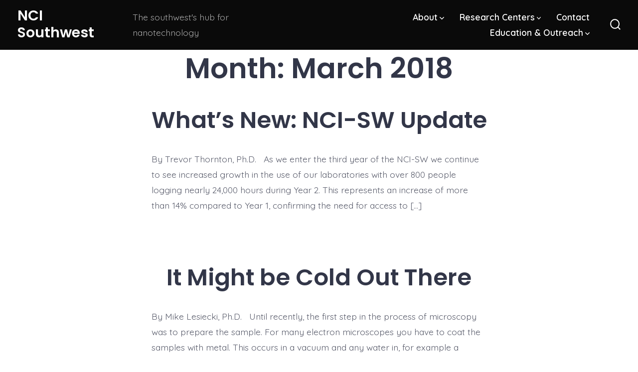

--- FILE ---
content_type: text/javascript
request_url: https://ncisouthwest.org/wp-content/plugins/easy-fancybox/fancybox/1.5.4/jquery.fancybox.js?ver=1769022862
body_size: 7225
content:
/**
 * FancyBox Classic - jQuery Plugin
 * Simple but fancy lightbox, based on the original FancyBox by Janis Skarnelis, modernized.
 *
 * Examples and original documentation at: http://fancybox.net
 *
 * Copyright (c) 2008 - 2010 Janis Skarnelis
 * That said, it is hardly a one-person project. Many people have submitted bugs, code, and offered their advice freely. Their support is greatly appreciated.
 *
 * Copyright (c) 2020 - RavanH
 * Version: 1.5 (2020/11/09)
 * Requires: jQuery v1.7+
 *
 * Dual licensed under the MIT and GPL licenses:
 *   http://www.opensource.org/licenses/mit-license.php
 *   http://www.gnu.org/licenses/gpl.html
 */

(function($) {
	var tmp, loading, overlay, wrap, outer, content, close, title, nav_prev, nav_next, resize_timeout, previousType, clone, final_pos,
	    selectedIndex = 0, selectedOpts = {}, selectedArray = [], currentIndex = 0, currentOpts = {}, currentArray = [], ajaxLoader = null,
	    imgPreloader = new Image(), imgRegExp = /\.(jpg|gif|png|bmp|jpeg|webp)(.*)?$/i, svgRegExp = /[^\.]\.(svg)\s*$/i,
	    pdfRegExp = /[^\.]\.(pdf)\s*$/i, titleHeight = 0, titleStr = '', busy = false, swipe_busy = false, move_startX, move_endX, pixel_ratio = window.devicePixelRatio || 1,
	    isTouch = 'ontouchstart' in window || window.DocumentTouch && document instanceof DocumentTouch || navigator.maxTouchPoints > 0 || navigator.msMaxTouchPoints > 0;

	/*
	* Private methods
	*/

	_abort = function() {
		$.fancybox.hideActivity();

		imgPreloader.onerror = imgPreloader.onload = null;

		if (ajaxLoader) {
			ajaxLoader.abort();
		}

		tmp.empty();
	};

	_error = function(msg) {
		if (false === selectedOpts.onError(selectedArray, selectedIndex, selectedOpts)) {
			$.fancybox.hideActivity();
			busy = false;
			return;
		}

		if ( typeof msg === 'undefined' ) {
			msg = selectedOpts.txt.error.later;
		}

		selectedOpts.type = 'html';
		selectedOpts.enableSwipeNav = false;
		selectedOpts.titleShow = false;
		selectedOpts.width = 'auto';
		selectedOpts.height = 'auto';

		tmp.html('<p id="fancybox-error">' + selectedOpts.txt.error.content + '<br />' + msg + '</p>');

		_process_inline();
	};

	_start = function() {
		var obj = selectedArray[ selectedIndex ],
			href, type, title, ret;

		_abort();

		selectedOpts = $.extend({}, $.fn.fancybox.defaults, (typeof $(obj).data('fancybox') == 'undefined' ? selectedOpts : $(obj).data('fancybox')));

		$('html').addClass('fancybox-active');

		$(document).trigger('fancybox-start', [ selectedArray, selectedIndex, selectedOpts ] );

		ret = selectedOpts.onStart(selectedArray, selectedIndex, selectedOpts);

		if (ret === false) {
			busy = false;
			return;
		} else if (typeof ret == 'object') {
			selectedOpts = $.extend(selectedOpts, ret);
		}

		title = selectedOpts.title || (obj.nodeName ? $(obj).attr('title') : obj.title) || '';

		if (obj.nodeName && !selectedOpts.orig) {
			selectedOpts.orig = $(obj).find("img:first").length ? $(obj).find("img:first") : $(obj);
		}

		if (title === '' && selectedOpts.orig) {
			title = selectedOpts.orig.attr('title') || (selectedOpts.titleFromAlt ? selectedOpts.orig.attr('alt') : '');
		}

		href = selectedOpts.href || (obj.nodeName ? $(obj).attr('href') : obj.href) || null;

		if ((/^(?:javascript)/i).test(href) || href == '#') {
			href = null;
		}

		if (selectedOpts.type) {
			type = selectedOpts.type;
			if (!href) {
				href = selectedOpts.content;
			}
		} else if (selectedOpts.content) {
			type = 'html';
		} else if ( $(obj).hasClass('iframe') ) {
			type = 'iframe';
		} else if (href) {
			if (href.match(imgRegExp) || $(obj).hasClass("image")) {
				type = 'image';
			} else if (href.match(svgRegExp)) {
				type = 'svg';
			} else if (href.match(pdfRegExp)) {
				type = 'pdf';
			} else if (href.indexOf("#") === 0) {
				type = 'inline';
			} else {
				type = 'ajax';
			}
		}

		if (!type) {
			_error(selectedOpts.txt.error.type);
			return;
		}

		if ($(obj).hasClass('modal')) {
			selectedOpts.modal = true;
		}

		if (type == 'inline') {
			obj	= href.substr(href.indexOf("#"));
			type = $(obj).length > 0 ? 'inline' : 'ajax';
		}

		selectedOpts.type = type;
		selectedOpts.href = href;
		selectedOpts.title = title;

		if (selectedOpts.autoDimensions) {
			if (selectedOpts.type == 'html' || selectedOpts.type == 'inline' || selectedOpts.type == 'ajax') {
				selectedOpts.width = 'auto';
				selectedOpts.height = 'auto';
			} else {
				selectedOpts.autoDimensions = false;
			}
		}

		if (selectedOpts.modal) {
			selectedOpts.overlayShow = true;
			selectedOpts.hideOnOverlayClick = false;
			selectedOpts.hideOnContentClick = false;
			selectedOpts.enableEscapeButton = false;
			selectedOpts.showCloseButton = false;
		}

		selectedOpts.padding = parseInt(selectedOpts.padding, 10);
		selectedOpts.margin = parseInt(selectedOpts.margin, 10);

		tmp.css('padding', (selectedOpts.padding + selectedOpts.margin));

		if (selectedOpts.enableEscapeButton) {
			$(document).on('keydown.fb', function(e) {
				if (e.keyCode == 27) {
					e.preventDefault();
					$.fancybox.cancel();
					return false;
				}
			});
		}

		switch (type) {
			case 'html' :
				tmp.html( selectedOpts.content );
				selectedOpts.enableSwipeNav = false;

				_process_inline();
			break;

			case 'inline' :
				if ( $(obj).parent().is('#fancybox-content') === true) {
					busy = false;
					return;
				}

				selectedOpts.enableSwipeNav = false;

				$(obj).clone()
				      .attr('id', $(obj).attr('id')+'-tmp')
				      .insertBefore( $(obj) );

				$(document).on('fancybox-cleanup fancybox-change', function() {
					let theObj = content.children().children();
					$('#'+theObj.attr('id')+'-tmp').replaceWith(theObj);
				}).on('fancybox-cancel', function() {
					let theObj = tmp.children();
					if (!theObj.length) {
						theObj = content.children().children();
					}
					$('#'+theObj.attr('id')+'-tmp').replaceWith(theObj);
				});

				$(obj).appendTo(tmp);

				_process_inline();
			break;

			case 'image':
				selectedOpts.keepRatio = true;

				busy = false;

				imgPreloader = new Image();

				imgPreloader.onerror = function() {
					_error(selectedOpts.txt.error.image);
				};

				imgPreloader.onload = function() {
					busy = true;

					$.fancybox.hideActivity();

					imgPreloader.onerror = imgPreloader.onload = null;

					selectedOpts.width = imgPreloader.width;
					selectedOpts.height = imgPreloader.height;

					$("<img />").attr({
						'id' : 'fancybox-img',
						'src' : imgPreloader.src,
						'alt' : selectedOpts.title
					}).appendTo(tmp);

					_show();
				};

				imgPreloader.src = href;

				$.fancybox.showActivity();
			break;

			case 'svg':
				selectedOpts.scrolling = 'no';
				selectedOpts.keepRatio = true;

				var str = '<object type="image/svg+xml" width="' + selectedOpts.width + '" height="' + selectedOpts.height + '" data="' + href + '"></object>';

				tmp.html(str);

				_process_inline();
			break;

			case 'pdf':
				selectedOpts.scrolling = 'no';
				selectedOpts.enableSwipeNav = false;

				var str = '<object type="application/pdf" width="100%" height="100%" data="' + href + '"><a href="' + href + '" style="display:block;position:absolute;top:48%;width:100%;text-align:center">' + $(obj).html() + '</a></object>';

				tmp.html(str);

				_process_inline();
			break;

			case 'ajax':
				selectedOpts.enableKeyboardNav = false;
				selectedOpts.showNavArrows = false;
				selectedOpts.enableSwipeNav = false;

				busy = false;

				$.fancybox.showActivity();

				selectedOpts.ajax.win = selectedOpts.ajax.success;

				ajaxLoader = $.ajax($.extend({}, selectedOpts.ajax, {
					url	: href,
					data : selectedOpts.ajax.data || {},
					error : function() {
						if ( arguments[0].status > 0 ) { // XMLHttpRequest
							_error(arguments[2]); // errorThrown
						}
					},
					success : function(data, textStatus, XMLHttpRequest) {
						var o = typeof XMLHttpRequest == 'object' ? XMLHttpRequest : ajaxLoader;
						if (o.status == 200) {
							if ( typeof selectedOpts.ajax.win == 'function' ) {
								ret = selectedOpts.ajax.win(href, data, textStatus, XMLHttpRequest);

								if (ret === false) {
									$.fancybox.hideActivity();
									return;
								} else if (typeof ret == 'string' || typeof ret == 'object') {
									data = ret;
								}
							}

							if ( data.indexOf("<!DOCTYPE") > -1 || data.indexOf("<html") > -1 || data.indexOf("<body") > -1 ) {
								_error(selectedOpts.txt.error.unexpected);
							} else {
								tmp.html(data);
								_process_inline();
							}
						}
					}
				}));
			break;

			case 'iframe':
				selectedOpts.enableSwipeNav = false;

				$.fancybox.showActivity();

				_show();
			break;
		}
	};

	_process_inline = function() {
		var w = selectedOpts.width,
			h = selectedOpts.height;

		$.fancybox.hideActivity();

		if (w.toString().indexOf('%') > -1) {
			w = parseInt((window.innerWidth - (selectedOpts.margin * 2)) * parseFloat(w) / 100, 10) + 'px';
		} else {
			w = w == 'auto' ? 'auto' : w + 'px';
		}

		if (h.toString().indexOf('%') > -1) {
			h = parseInt((window.innerHeight - (selectedOpts.margin * 2)) * parseFloat(h) / 100, 10) + 'px';
		} else {
			h = h == 'auto' ? 'auto' : h + 'px';
		}

		tmp.wrapInner('<div style="width:' + w + ';height:' + h + ';overflow:hidden;position:relative;"></div>');

		selectedOpts.width = tmp.width();
		selectedOpts.height = tmp.height();

		_show();
	};

	_show = function() {
		busy = true;

		$(content.add( overlay )).off();

		$(window).off('resize.fb');

		previousType = currentOpts.type;

		currentArray = selectedArray;
		currentIndex = selectedIndex;
		currentOpts = selectedOpts;

		if (currentOpts.overlayShow) {
			overlay.css({
				'background-color' : currentOpts.overlayColor,
				'opacity' : currentOpts.overlayOpacity,
				'cursor' : currentOpts.hideOnOverlayClick ? 'pointer' : 'auto'
			});

			if (!overlay.is(':visible')) {
				overlay.fadeIn('fast');
			}
		} else {
			overlay.hide();
		}

		_process_title();

		final_pos = _get_zoom_to();

		if (wrap.is(':visible')) {
			$( close.add( nav_prev ).add( nav_next ) ).hide();

			// if both images
			if (previousType === 'image' && currentOpts.type === 'image') {
				// crossfade
				content.prepend( tmp.contents() );
				content
					.children()
					.first()
					.next().fadeOut(currentOpts.changeSpeed, function(){ $( this ).remove(); } );

				content.css('border-width', currentOpts.padding);

				wrap.animate(final_pos, {
					duration : currentOpts.changeSpeed,
					easing : currentOpts.easingChange,
					complete : _finish
				});
			} else {
				content.fadeTo(currentOpts.changeFade, 0.3, function() {

					content.css('border-width', currentOpts.padding);

					wrap.animate(final_pos, {
						duration : currentOpts.changeSpeed,
						easing : currentOpts.easingChange,
						complete : function() {
							content.html( tmp.contents() ).fadeTo(currentOpts.changeFade, 1, _finish);
						}
					});
				});
			}

			return;
		}

		wrap.removeAttr("style");

		content.css('border-width', currentOpts.padding);

		content.html( tmp.contents() );

		if (currentOpts.transitionIn == 'elastic') {
			wrap.css(_get_orig_pos()).show();

			final_pos.opacity = 1;

			wrap
				.attr('aria-hidden','false')
				.animate(final_pos, {
					duration : currentOpts.speedIn,
					easing : currentOpts.easingIn,
					complete : _finish
				});
		} else {
			wrap
				.css(final_pos)
				.attr('aria-hidden','false')
				.fadeIn( currentOpts.transitionIn == 'none' ? 0 : currentOpts.speedIn, _finish );
		}
	};

	_format_title = function(title) {
		if (title && title.length) {
			return '<div id="fancybox-title">' + title + '</div>';
		}

		return false;
	};

	_process_title = function() {
		titleStr = currentOpts.title || '';
		titleHeight = 0;

		title
			.empty()
			.removeAttr('style')
			.removeClass();

		if (currentOpts.titleShow === false) {
			title.hide();
			return;
		}

		titleStr = $.isFunction(currentOpts.titleFormat) ? currentOpts.titleFormat(titleStr, currentArray, currentIndex, currentOpts) : _format_title(titleStr);

		if (!titleStr || titleStr === '') {
			title.hide();
			return;
		}

		title
			.addClass('fancybox-title-' + currentOpts.titlePosition)
			.html( titleStr )
			.appendTo( 'body' )
			.show();

		switch (currentOpts.titlePosition) {
			case 'outside':
			case 'inside':
				titleHeight = title.outerHeight(true);
				title.appendTo( outer );
			break;

			case 'over':
				if (content.is(':visible')) {
					title.appendTo( content );
				} else {
					title.appendTo( tmp );
				}
			break;

			default:
				title
					.css({
						'paddingLeft' : currentOpts.padding,
						'paddingRight' : currentOpts.padding
					})
					.appendTo( wrap );
		}

		title.hide();
	};

	_swipe = function() {
		let dx = move_startX - move_endX;

		move_startX = move_endX = 0;

		if (Math.abs(dx) < currentOpts.swipeThreshold) return;

		if ( dx < 0 ) {
			$.fancybox.prev();
		} else {
			$.fancybox.next();
		}
	};

	_set_navigation = function() {
		if (currentArray.length === 1) return;

		if (currentOpts.enableSwipeNav) {
			wrap.css('cursor','move');

			wrap.on('mousedown.fb', function(e) {
				e.preventDefault();
				move_startX = move_endX = typeof e.clientX !== 'undefined' ? e.clientX : e.originalEvent.clientX;
				wrap.on('mousemove.fb', function(e) {
					move_endX = typeof e.clientX !== 'undefined' ? e.clientX : e.originalEvent.clientX;
				});
			});
			wrap.on('mouseup.fb', function() {
				wrap.off('mousemove.fb');
				_swipe();
			});
			if (isTouch) {
				wrap.on('touchstart.fb', function(e) {
					swipe_busy = e.touches.length === 1;
					move_startX = move_endX = typeof e.touches !== 'undefined' ? e.touches[0].clientX : e.originalEvent.touches[0].clientX;
					wrap.on('touchmove.fb', function(e) {
						if (e.touches.length === 1) {
							move_endX = typeof e.touches !== 'undefined' ? e.touches[0].clientX : e.originalEvent.touches[0].clientX;
						} else { // more than one touch, probably pinch or zoom
							swipe_busy = false;
							wrap.off('touchmove.fb');
						}
					});
				});
				wrap.on('touchend.fb', function() {
					wrap.off('touchmove.fb');
					if (swipe_busy) {
						swipe_busy = false;
						_swipe();
					}
				});
			}
		}

		if ($.fn.mousewheel) {
			wrap.on('mousewheel.fb', function(e, delta) {
				if (busy) {
					e.preventDefault();
				} else if ( currentOpts.type == 'image' && ( $(e.target).outerHeight() == 0 || $(e.target).prop('scrollHeight') === $(e.target).outerHeight() ) ) {
					e.preventDefault();
					$.fancybox[ delta > 0 ? 'prev' : 'next' ]();
				}
			});
		}

		$(document).off('keydown.fb');
		if (currentOpts.enableEscapeButton || currentOpts.enableKeyboardNav) {
			$(document).on('keydown.fb', function(e) {
				if (currentOpts.enableEscapeButton && e.keyCode == 27) {
					e.preventDefault();
					$.fancybox.close();
					return false;
				} else if (currentOpts.enableKeyboardNav && (e.keyCode == 37 || e.keyCode == 39) && e.target.tagName !== 'INPUT' && e.target.tagName !== 'TEXTAREA' && e.target.tagName !== 'SELECT') {
					e.preventDefault();
					$.fancybox[ e.keyCode == 37 ? 'prev' : 'next']();
				} else if (currentOpts.enableKeyboardNav && (e.keyCode == 9) && e.target.tagName !== 'INPUT' && e.target.tagName !== 'TEXTAREA' && e.target.tagName !== 'SELECT') {
					e.preventDefault();
					$.fancybox[ e.shiftKey ? 'prev' : 'next']();
				}
			});
		}

		if (currentOpts.showNavArrows) {
			if (currentOpts.cyclic || currentIndex !== 0) {
				nav_prev.attr('title',currentOpts.txt.prev).show();
			}

			if (currentOpts.cyclic || currentIndex != currentArray.length-1) {
				nav_next.attr('title',currentOpts.txt.next).show();
			}
		}
	};

	_finish = function () {
		if (titleStr && titleStr.length) {
			title.fadeIn();
		}

		if (currentOpts.showCloseButton) {
			close.attr('title',currentOpts.txt.close).show();
		}

		_set_navigation();

		if (currentOpts.hideOnContentClick)	{
			content.on('click', $.fancybox.close).css('cursor','pointer');;
		}

		if (currentOpts.hideOnOverlayClick)	{
			overlay.on('click', $.fancybox.close);
		}

		if (currentOpts.autoResize) {
			$(window).on("resize.fb", $.fancybox.resize);
		}

		if (currentOpts.type == 'iframe') {
			$('<iframe id="fancybox-frame" name="fancybox-frame' + new Date().getTime() + '"'
			+ ' style="border:0;margin:0;overflow:' + (currentOpts.scrolling == 'auto' ? 'auto' : (currentOpts.scrolling == 'yes' ? 'scroll' : 'hidden')) + '" src="'
			+ currentOpts.href + '"' + (false === currentOpts.allowfullscreen ? '' : ' allowfullscreen') + ' allow="autoplay; encrypted-media" tabindex="999"></iframe>')
			.appendTo(content).on('load',function() {
				$.fancybox.hideActivity();
			});
		}

		if (currentOpts.type == 'inline' || currentOpts.type == 'html') {
			$(content).children().css('overflow', currentOpts.scrolling == 'auto' ? 'auto' : (currentOpts.scrolling == 'yes' ? 'scroll' : 'hidden') );
		}

		wrap.show().focus();

		busy = false;

		$(document).trigger('fancybox-complete', [ currentArray, currentIndex, currentOpts ] );

		currentOpts.onComplete(currentArray, currentIndex, currentOpts);

		if (currentArray.length > 1) {
			_preload_next();
			_preload_prev();
		}
	};

	_preload_next = function() {
		var pos = typeof arguments[0] == 'number' ? arguments[0] : currentIndex + 1;

		if ( pos >= currentArray.length ) {
			if (currentOpts.cyclic) {
				pos = 0;
			} else {
				return;
			}
		}

		if ( pos == currentIndex ) {
			currentOpts.enableKeyboardNav = false;
			currentOpts.enableSwipeNav = false;
			wrap.off('mousewheel.fb touchstart.fb touchmove.fb touchend.fb mousedown.fb mousemove.fb mouseup.fb');
			nav_next.hide();
			return;
		}

		if ( _preload_image( pos ) ) {
			return;
		} else {
			_preload_next( pos + 1 );
		}
	};

	_preload_prev = function() {
		var pos = typeof arguments[0] == 'number' ? arguments[0] : currentIndex - 1;

		if ( pos < 0 ) {
			if (currentOpts.cyclic) {
				pos = currentArray.length - 1;
			} else {
				return;
			}
		}

		if ( pos == currentIndex ) {
			currentOpts.enableKeyboardNav = false;
			currentOpts.enableSwipeNav = false;
			wrap.off('mousewheel.fb touchstart.fb touchmove.fb touchend.fb mousedown.fb mousemove.fb mouseup.fb');
			nav_prev.hide();
			return;
		}

		if ( _preload_image( pos ) ) {
			return;
		} else {
			_preload_prev( pos - 1 );
		}
	};

	_preload_image = function(pos) {
		var objNext, obj = currentArray[ pos ];

		if ( typeof obj !== 'undefined' && typeof obj.href !== 'undefined' &&  obj.href !== currentOpts.href && (obj.href.match(imgRegExp) || $(obj).hasClass("image")) ) {
			objNext = new Image();
			objNext.src = obj.href;
			return true;
		} else {
			return false;
		}
	};

	_get_zoom_to = function () {
		var view = [
				window.innerWidth - (currentOpts.margin * 2),
				window.innerHeight - (currentOpts.margin * 2) - titleHeight,
				$(document).scrollLeft() + currentOpts.margin,
				$(document).scrollTop() + currentOpts.margin
			],
			to = {},
			ratio = currentOpts.keepRatio && currentOpts.height ? currentOpts.width / currentOpts.height : 1;

		if (currentOpts.width.toString().indexOf('%') > -1) {
			to.width = parseInt((view[0] * parseFloat(currentOpts.width)) / 100, 10);
		} else {
			to.width = currentOpts.width + (currentOpts.padding * 2);
		}

		if (currentOpts.height.toString().indexOf('%') > -1) {
			to.height = parseInt((view[1] * parseFloat(currentOpts.height)) / 100, 10);
		} else {
			to.height = currentOpts.height + (currentOpts.padding * 2);
		}

		// scale down to fit viewport, recalculate by ratio based on width and height without border and title
		if (to.width > view[0]) {
			if (currentOpts.autoScale) {
				to.width = view[0] - (currentOpts.padding * 2);
				to.height = parseInt(to.width / ratio, 10);
			} else {
				$('html').addClass('fancybox-allowscroll');
			}
		}
		if (currentOpts.autoScale && to.height > view[1]) {
			if (currentOpts.autoScale) {
				to.height = view[1] - (currentOpts.padding * 2);
				to.width = parseInt(to.height * ratio, 10);
			} else {
				$('html').addClass('fancybox-allowscroll');
			}
		}

		// calculate position
		to.left = parseInt(Math.max(view[2], view[2] + (view[0] - to.width ) / 2), 10);
		to.top  = parseInt(Math.max(view[3], view[3] + (view[1] - to.height) / 2), 10);

		return to;
	};

	_get_orig_pos = function() {
		if ( !selectedOpts.orig ) return false;

		var orig = $(selectedOpts.orig);

		if ( !orig.length ) return false;

		var pos = orig.offset();

		pos.top += parseInt( orig.css('paddingTop'), 10 ) || parseInt( orig.css('border-top-width'), 10 ) || 0;
		pos.left += parseInt( orig.css('paddingLeft'), 10 ) || parseInt( orig.css('border-left-width'), 10 ) || 0;

		return {
			width : orig.width() + (currentOpts.padding * 2),
			height : orig.height() + (currentOpts.padding * 2),
			top : pos.top - currentOpts.padding,
			left : pos.left - currentOpts.padding,
			opacity : 0
		};
	};

	_closed = function() {
		overlay.fadeOut('fast');

		$(document).trigger('fancybox-closed', [ currentArray, currentIndex, currentOpts ] );

		currentOpts.onClosed(currentArray, currentIndex, currentOpts);

		_cleanup();
	};

	_cleanup = function() {
		overlay.hide();

		title.empty().hide();
		wrap.hide().attr('aria-hidden','true');;

		content.empty();

		currentArray = selectedArray = [];
		currentIndex = selectedIndex = 0;
		currentOpts = selectedOpts	= {};

		$('html').css( { '--vertical-scrollbar' : '', '--horizontal-scrollbar' : '' } );
		$('html').removeClass('fancybox-active fancybox-allowscroll');

		$(document).off('fancybox-cancel fancybox-change fancybox-cleanup fancybox-closed');

		busy = false;
	};

	/*
	* Public methods
	*/

	$.fn.fancybox = function(options) {
		if (!$(this).length) {
			return this;
		}

		let objOpts = $.extend({}, options, ($.metadata ? $(this).metadata() : {}));

		if ( ! objOpts.minViewportWidth || document.documentElement.clientWidth >= objOpts.minViewportWidth ) {
			$(this)
			.data('fancybox', objOpts)
			.attr({'aria-controls':'fancybox-wrap','aria-haspopup':'dialog'})
			.off('click.fb')
			.on('click.fb', function(e) {
				e.preventDefault();

				if (busy) {
					return false;
				}

				busy = true;

				$(this).blur();

				selectedArray = [];
				selectedIndex = 0;

				var rel = $(this).attr('rel') || '';

				if (rel == '' || rel.replace(/alternate|external|help|license|nofollow|noreferrer|noopener|\s+/gi,'') == '') {
					selectedArray.push(this);
				} else {
					selectedArray = $('a[rel="' + rel + '"], area[rel="' + rel + '"]');
					selectedIndex = selectedArray.index( this );
				}

				$('html').css( { '--vertical-scrollbar' : window.innerWidth-$(window).width() + 'px', '--horizontal-scrollbar' : window.innerHeight-$(window).height() + 'px' } );

				_start();

				return false;
			});
		};

		return this;
	};

	$.fancybox = function(obj) {
		var opts;

		if (busy) {
			return;
		}

		busy = true;
		opts = typeof arguments[1] !== 'undefined' ? arguments[1] : {};

		selectedArray = [];
		selectedIndex = parseInt(opts.index, 10) || 0;

		if ( $.isArray(obj) ) {
			for (var i = 0, j = obj.length; i < j; i++) {
				if (typeof obj[i] == 'object') {
					$(obj[i]).data('fancybox', $.extend({}, opts, obj[i]));
				} else {
					obj[i] = $({}).data('fancybox', $.extend({content : obj[i]}, opts));
				}
			}

			selectedArray = jQuery.merge(selectedArray, obj);
		} else {
			if ( typeof obj == 'object' ) {
				$(obj).data('fancybox', $.extend({}, opts, obj));
			} else {
				obj = $({}).data('fancybox', $.extend({content : obj}, opts));
			}

			selectedArray.push(obj);
		}

		if (selectedIndex > selectedArray.length || selectedIndex < 0) {
			selectedIndex = 0;
		}

		$('html').css( { '--vertical-scrollbar' : window.innerWidth-$(window).width() + 'px', '--horizontal-scrollbar' : window.innerHeight-$(window).height() + 'px' } );

		_start();
	};

	$.fancybox.showActivity = function() {
		loading.attr('title',selectedOpts.txt.loading).show();
	};

	$.fancybox.hideActivity = function() {
		loading.hide();
	};

	$.fancybox.next = function() {
		var obj, pos = typeof arguments[0] == 'number' ? arguments[0] : currentIndex + 1;

		if (pos >= currentArray.length) {
			if (currentOpts.cyclic) {
				pos = 0;
			} else {
				return;
			}
		}

		obj = currentArray[pos];

		if ( pos != currentIndex && typeof obj !== 'undefined' && typeof obj.href !== 'undefined' && obj.href === currentOpts.href ) {
			$.fancybox.next( pos + 1 );
		} else {
			$.fancybox.pos( pos );
		}

		return;
	};

	$.fancybox.prev = function() {
		var obj, pos = typeof arguments[0] == 'number' ? arguments[0] : currentIndex - 1;

		if (pos < 0) {
			if (currentOpts.cyclic) {
				pos = currentArray.length - 1;
			} else {
				return;
			}
		}

		obj = currentArray[pos];

		if ( pos != currentIndex && typeof obj !== 'undefined' && typeof obj.href !== 'undefined' && obj.href === currentOpts.href ) {
			$.fancybox.prev( pos - 1 );
		} else {
			$.fancybox.pos( pos );
		}

		return;
	};

	$.fancybox.pos = function(pos) {
		if (busy) {
			return;
		}

		pos = parseInt(pos);

		if (currentArray.length > 1 && pos != currentIndex && pos > -1 && pos < currentArray.length) {
			$(document).trigger('fancybox-change');

			selectedArray = currentArray;
			selectedIndex = pos;

			wrap.off('mousewheel.fb touchstart.fb touchmove.fb touchend.fb mousedown.fb mousemove.fb mouseup.fb').css('cursor','initial');
			content.off('click');

			_start();
		}

		return;
	};

	$.fancybox.cancel = function() {
		busy = true;

		_abort();

		$(document).trigger('fancybox-cancel', [ selectedArray, selectedIndex, selectedOpts ] );

		if (selectedOpts && false === selectedOpts.onCancel(selectedArray, selectedIndex, selectedOpts) ) {
			busy = false;
			return;
		};

		$(selectedArray[ selectedIndex ]).focus();

		$(close.add( nav_prev ).add( nav_next )).hide();

		$(content.add( overlay )).off();

		$(window).off('resize.fb');
		$(wrap).off('mousewheel.fb touchstart.fb touchmove.fb touchend.fb mousedown.fb mousemove.fb mouseup.fb');
		$(document).off('keydown.fb');

		// This helps IE
		if (/MSIE|Trident/.test(window.navigator.userAgent)) {
			content.find('iframe#fancybox-frame').attr('src', '//about:blank');
		}

		wrap.stop();

		_cleanup();
	};

	// Note: within an iframe use - parent.$.fancybox.close();
	$.fancybox.close = function() {
		if (busy || wrap.is(':hidden')) {
			return;
		}

		busy = true;

		_abort();

		$(document).trigger('fancybox-cleanup', [ currentArray, currentIndex, currentOpts ] );

		if (currentOpts && false === currentOpts.onCleanup(currentArray, currentIndex, currentOpts)) {
			busy = false;
			return;
		}

		$(currentArray[ currentIndex ]).focus();

		$(close.add( nav_prev ).add( nav_next )).hide();

		$(content.add( overlay )).off();

		$(window).off('resize.fb');
		$(wrap).off('mousewheel.fb touchstart.fb touchmove.fb touchend.fb mousedown.fb mousemove.fb mouseup.fb');
		$(document).off('keydown.fb');

		// This helps IE
		if (/MSIE|Trident/.test(window.navigator.userAgent)) {
			content.find('iframe#fancybox-frame').attr('src', '//about:blank');
		}

		if (currentOpts.titlePosition !== 'inside') {
			title.empty();
		}

		wrap.stop();

		if (currentOpts.transitionOut == 'elastic') {
			title.empty().hide();

			wrap.animate(_get_orig_pos(), {
				duration : currentOpts.speedOut,
				easing : currentOpts.easingOut,
				complete : _closed
			});

		} else {
			wrap.fadeOut( currentOpts.transitionOut == 'none' ? 0 : currentOpts.speedOut, _closed);
		}
	};

	$.fancybox.resize = function() {
		clearTimeout( resize_timeout );

		resize_timeout = setTimeout( function() {
			var restore = [];

			busy = true;

			_process_title();

			final_pos = _get_zoom_to();

			close.is(':visible') && restore.push(close) && close.hide();
			nav_prev.is(':visible') && restore.push(nav_prev) && nav_prev.hide();
			nav_next.is(':visible') && restore.push(nav_next) && nav_next.hide();

			wrap.animate(final_pos, {
				duration : currentOpts.changeSpeed,
				easing : currentOpts.easingChange,
				complete : function() {
					if (titleStr && titleStr.length) {
						title.fadeIn();
					}
					restore.forEach( function(el){ el.show(); } );
					busy = false;
				}
			});
		}, 500 );
	};

	$.fancybox.init = function() {
		if ($("#fancybox-wrap").length) {
			return;
		}

		$('body').append(
			tmp     = $('<div id="fancybox-tmp"></div>'),
			loading = $('<div id="fancybox-loading" title="Cancel"><div></div><div></div><div></div><div></div><div></div><div></div><div></div><div></div><div></div><div></div><div></div><div></div></div>'),
			overlay = $('<div id="fancybox-overlay"></div>'),
			wrap    = $('<div id="fancybox-wrap" role="dialog" aria-hidden="true" aria-labelledby="fancybox-title" tabindex="-1"></div>')
		);

		wrap.append(
			outer = $('<div id="fancybox-outer"></div>')
		);

		outer.append(
			content  = $('<div id="fancybox-content"></div>'),
			close    = $('<a id="fancybox-close" href="javascript:;" title="Close" class="fancy-ico" tabindex="1"><span></span></a>'),
			nav_next = $('<a id="fancybox-next" href="javascript:;" title="Next" class="fancy-ico" tabindex="2"><span></span></a>'),
			nav_prev = $('<a id="fancybox-prev" href="javascript:;" title="Previous" class="fancy-ico" tabindex="3"><span></span></a>'),
			title    = $('<div id="fancybox-title-wrap"></div>')
		);

		close.click($.fancybox.close);
		loading.click($.fancybox.cancel);

		nav_prev.click(function(e) {
			e.preventDefault();
			$.fancybox.prev();
		});

		nav_next.click(function(e) {
			e.preventDefault();
			$.fancybox.next();
		});
	};

	$.fn.fancybox.defaults = {
		padding : 10,
		margin : 40,
		modal : false,
		cyclic : false,
		allowfullscreen : false,
		scrolling : 'auto',	// 'auto', 'yes' or 'no'

		width : 560,
		height : 340,

		autoScale : true,
		autoDimensions : true,
		autoResize : true,
		keepRatio : false,
		minViewportWidth : 0,

		swipeThreshold: 100,

		ajax : {},
		svg : { wmode: 'opaque' },

		hideOnOverlayClick : true,
		hideOnContentClick : false,

		overlayShow : true,
		overlayColor : '#000',
		overlayOpacity : 0.6,

		titleShow : true,
		titlePosition : 'float', // 'float', 'outside', 'inside' or 'over'
		titleFormat : null,
		titleFromAlt : true,

		transitionIn : 'fade', // 'elastic', 'fade' or 'none'
		transitionOut : 'fade', // 'elastic', 'fade' or 'none'

		speedIn : 400,
		speedOut : 400,

		changeSpeed : 200,
		changeFade : 200,

		easingIn : 'swing',
		easingOut : 'swing',

		showCloseButton	 : true,
		showNavArrows : true,
		enableEscapeButton : true,
		enableKeyboardNav : true,
		enableSwipeNav : true,

		txt: {
			error : {
				content    : 'The requested content cannot be loaded.',
				later      : 'Please try again later.',
				type       : 'No content type found.',
				image      : 'No image found.',
				unexpected : 'Unexpected response.'
			},
			loading : 'Cancel',
			close   : 'Close',
			next    : 'Next',
			prev    : 'Previous'
		},

		onStart : function(){},
		onCancel : function(){},
		onComplete : function(){},
		onCleanup : function(){},
		onClosed : function(){},
		onError : function(){}
	};

	$(document).ready(function() {
		$.fancybox.init();
	});

})(jQuery);
